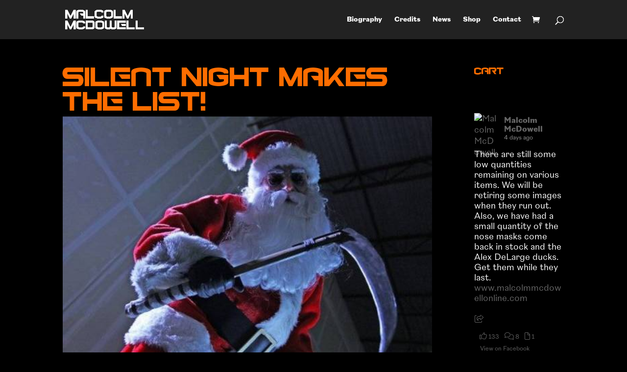

--- FILE ---
content_type: text/css
request_url: https://malcolmmcdowellonline.com/wp-content/themes/divi-master/style.css?ver=4.27.5
body_size: 2467
content:
/*
Theme Name: Malcolm McDowell Online Theme
Description: A child theme to house custom coding which modifies the Divi parent theme by Elegant Themes. 
Author:  Sara Gorsky | Get Art Seen http://getartseen.com
Template: Divi
*/

@import url("../Divi/style.css");

h1, h2, h3, h4, h5 {font-family: nippori, sans-serif;}
body {font-family: reason-new, sans-serif;line-height: 1.3em;}
p {padding-bottom: 15px !important;}
h1 {font-size: 50px !important;}
h1.product_title {font-size: 36px !important;}
h2 {font-size: 36px !important;}
h2.woocommerce-loop-category__title, h2.woocommerce-loop-product__title {font-size:20px !important;}
a:hover {color: #fff;}

.woocommerce .woocommerce-breadcrumb {padding-bottom: 30px;}
.et_pb_section {background-color: #000;}

#footer-widgets .product-title, #footer-widgets .amount {display: none;}
.product-template-default #left-area {padding-top: 0px !important;}

.woocommerce ul.product_list_widget li img { float: left; margin-left: 4px; padding-left: 0px; margin-right: 10px; transition: transform .5s ease;     width: 100px; /* width of container */
    height: 100px; /* height of container */
    object-fit: cover;
    object-position: 50% 50%; /* try 20px 10px */  } 

#footer-widgets .footer-widget li:before {display: none;}
#footer-widgets .footer-widget li { padding-left: 0px; float: left;}
#media_image-2 {margin-bottom: 0px; margin-top: 55px;}

.woocommerce ul.product_list_widget li img:hover { transform: scale(1.1); } 
#main-content { background-color: #000;}

mark { background-color: transparent !important; color: #fff !important;font-family: reason-new, sans-serif}

.product-category img { transition: transform .5s ease;}
.product-category img:hover { transform: scale(1.1); }
.tax-product_cat .product img {transition: transform .5s ease;}
.tax-product_cat .product img:hover { transform: scale(1.1);}

.et_overlay {
	background: hsla(0,0%,100%,0); display: none;}
.woocommerce nav.woocommerce-pagination ul li a:focus, .woocommerce nav.woocommerce-pagination ul li a:hover, .woocommerce nav.woocommerce-pagination ul li span.current { background: #222; color: #fff;}

/* Woo inpage notice */

.inpage-shop-notice h3.widget-title {display:none}
.product_meta + .inpage-shop-notice {margin-top: 12px;}
h1.woocommerce-products-header__title.page-title + .inpage-shop-notice {margin-bottom:30px; text-align:center}


/*** Take out the divider line between content and sidebar for Single WooCommerce Product Pages ***/
.single-product #main-content .container:before, .woocommerce-cart #main-content .container:before, .woocommerce-checkout #main-content .container:before {background: none;}

/*** Hide Sidebar for Single WooCommerce Product Pages ***/
.single-product #sidebar, .single-product #sidebar-secondary, .woocommerce-cart #sidebar, .woocommerce-cart #sidebar-secondary, .woocommerce-checkout #sidebar, .woocommerce-checkout #sidebar-secondary {display:none;}

/*** Expand the content area to fullwidth for Single WooCommerce Product Pages ***/
@media (min-width: 981px){
.single-product #left-area, .single-product #primary, .woocommerce-cart #left-area, .woocommerce-cart #primary, .woocommerce-checkout #left-area, .woocommerce-checkout #primary { width: 100%; padding: 23px 0px 0px !important; float: none !important; }
}

.single_add_to_cart_button:hover, .et_pb_button:hover { background-color: #222 !important; color: #ff6d00 !important; border-color: #ff6d00 !important;}

.woocommerce-message a:hover {color: #000 !important;}
.actions button:hover, .wc-proceed-to-checkout a:hover {color: #ff6d00 !important; border-color: #ff6d00 !important; background-color: #222 !important;}

.woocommerce-cart .product-thumbnail {padding: 0px;}
.woocommerce-cart .product-thumbnail img {width: 75px !important;}

#add_payment_method #payment, .woocommerce-cart #payment, .woocommerce-checkout #payment {
	background: #666;}

.place-order button:hover {color: #ff6d00 !important; border-color: #ff6d00 !important; background-color: #222 !important;}

.woocommerce-products-header__title { font-size: 40px; text-align: center; margin-bottom: 30px;}

button.wpforms-submit { background-color: #000 !important; color: #ff6d00 !important; border-color: #ff6d00 !important;}
button.wpforms-submit:hover { background-color: #222 !important; color: #ff6d00 !important; border-color: #ff6d00 !important; padding-right: 35px !important; }

#main-content .container:before {width: 0px;}
#sidebar .woocommerce ul.product_list_widget li img { width: 50px !important; height: 50px !important; }
#sidebar .woocommerce-mini-cart-item a {line-height: 1em;}


element.style {
}
* {
    -webkit-box-sizing: border-box;
    box-sizing: border-box;
}
user agent stylesheet
bdi {
    unicode-bidi: -webkit-isolate;
}
a, abbr, acronym, address, applet, b, big, blockquote, body, center, cite, code, dd, del, dfn, div, dl, dt, em, fieldset, font, form, h1, h2, h3, h4, h5, h6, html, i, iframe, img, ins, kbd, label, legend, li, object, ol, p, pre, q, s, samp, small, span, strike, strong, sub, sup, tt, u, ul, var {
    margin: 0;
    padding: 0;
    border: 0;
    outline: 0;
    font-size: 100%;
    -ms-text-size-adjust: 100%;
    -webkit-text-size-adjust: 100%;
    vertical-align: baseline;
    background: transparent;
}
.woocommerce-page ul.products li.product .price, .woocommerce-page ul.products li.product .price del, .woocommerce ul.products li.product .price, .woocommerce ul.products li.product .price del {
	color: #fff!important;}

#et_search_icon:hover, #top-menu li.current-menu-ancestor>a, #top-menu li.current-menu-item>a, .bottom-nav li.current-menu-item>a, .comment-reply-link, .entry-summary p.price ins, .et-social-icon a:hover, .et_password_protected_form .et_submit_button, .footer-widget h4, .form-submit .et_pb_button, .mobile_menu_bar:after, .mobile_menu_bar:before, .nav-single a, .posted_in a, .woocommerce #content div.product p.price, .woocommerce #content div.product span.price, .woocommerce #content input.button, .woocommerce #content input.button.alt, .woocommerce #content input.button.alt:hover, .woocommerce #content input.button:hover, .woocommerce #respond input#submit, .woocommerce #respond input#submit.alt, .woocommerce #respond input#submit.alt:hover, .woocommerce #respond input#submit:hover, .woocommerce-page #content div.product p.price, .woocommerce-page #content div.product span.price, .woocommerce-page #content input.button, .woocommerce-page #content input.button.alt, .woocommerce-page #content input.button.alt:hover, .woocommerce-page #respond input#submit, .woocommerce-page #respond input#submit.alt, .woocommerce-page #respond input#submit.alt:hover, .woocommerce-page #respond input#submit:hover, .woocommerce-page .star-rating span:before, .woocommerce-page a.button, .woocommerce-page a.button.alt, .woocommerce-page a.button.alt:hover, .woocommerce-page a.button:hover, .woocommerce-page button.button, .woocommerce-page button.button.alt, .woocommerce-page button.button.alt.disabled, .woocommerce-page button.button.alt.disabled:hover, .woocommerce-page button.button.alt:hover, .woocommerce-page button.button:hover, .woocommerce-page div.product p.price, .woocommerce-page div.product span.price, .woocommerce-page input.button, .woocommerce-page input.button.alt, .woocommerce-page input.button.alt:hover, .woocommerce-page input.button:hover, .woocommerce .star-rating span:before, .woocommerce a.button, .woocommerce a.button.alt, .woocommerce a.button.alt:hover, .woocommerce a.button:hover, .woocommerce button.button, .woocommerce button.button.alt, .woocommerce button.button.alt.disabled, .woocommerce button.button.alt.disabled:hover, .woocommerce button.button.alt:hover, .woocommerce div.product p.price, .woocommerce div.product span.price, .woocommerce input.button, .woocommerce input.button.alt, .woocommerce input.button.alt:hover, .woocommerce input.button:hover, .wp-pagenavi a:hover, .wp-pagenavi span.current {color: #ff6d00;}

.comment-reply-link:hover, .et_password_protected_form .et_submit_button:hover, .form-submit .et_pb_button:hover, .woocommerce #content input.button.alt:hover, .woocommerce #content input.button:hover, .woocommerce #respond input#submit.alt:hover, .woocommerce #respond input#submit:hover, .woocommerce-page #content input.button.alt:hover, .woocommerce-page #content input.button:hover, .woocommerce-page #respond input#submit.alt:hover, .woocommerce-page #respond input#submit:hover, .woocommerce-page a.button.alt:hover, .woocommerce-page a.button:hover, .woocommerce-page button.button.alt.disabled:hover, .woocommerce-page button.button.alt:hover, .woocommerce-page button.button:hover, .woocommerce-page input.button.alt:hover, .woocommerce-page input.button:hover, .woocommerce a.button.alt:hover, .woocommerce a.button:hover, .woocommerce button.button.alt.disabled:hover, .woocommerce button.button.alt:hover, .woocommerce button.button:hover, .woocommerce input.button.alt:hover, .woocommerce input.button:hover {background: #222; border: 2px solid #ff6d00;}

.MDow-1 {display:none !important;}

.select2-results__option {color: #000;}

.woocommerce-page span.onsale, .woocommerce span.onsale {background: #ff6d00 !important;}

.MDow-1 {display: none;}
/* RESPONSIVE MEDIA SETTINGS ----------------------------------------------------------*/


@media only screen and (max-width: 1024px) {

 }
  
@media only screen and (max-width: 768px) {


	.page-id-119 .et_pb_column { margin-bottom: 0px !important;}
	.page-id-119 .et_pb_row_1 .et_pb_column { margin-bottom: 30px !important;}
	.page-id-119 p { padding-bottom: 0px !important; }
	.page-id-119 .dss_masonry_gallery {margin-top: 30px;}
.page-id-119 .et_pb_column_13  {margin-top: 50px;}
	
	.single-product h1.product_title {padding-top: 20px !important;}
}


@media only screen and (max-width: 640px) {

    }
    
@media only screen and (max-width: 475px) {

h1 {
    font-size: 40px !important;
}

	
	ul.product_list_widget { margin-left: auto !important; margin-right: auto !important; width: 70% !important;}
	#main-footer .footer-widget h4 { text-align: center; font-size: 30px; margin-bottom: 20px; }
	.coupon .button { width: 100% !important; }
	div.et_pb_section.et_pb_section_1.splash-header { background: none !important;background-image: none !important; }
}
    
@media only screen and (max-width: 320px) {

}

--- FILE ---
content_type: text/css;charset=utf-8
request_url: https://use.typekit.net/nii5jju.css
body_size: 490
content:
/*
 * The Typekit service used to deliver this font or fonts for use on websites
 * is provided by Adobe and is subject to these Terms of Use
 * http://www.adobe.com/products/eulas/tou_typekit. For font license
 * information, see the list below.
 *
 * nippori:
 *   - http://typekit.com/eulas/00000000000000003b9af9f5
 * reason-new:
 *   - http://typekit.com/eulas/00000000000000003b9b4739
 *   - http://typekit.com/eulas/00000000000000003b9b473c
 *
 * © 2009-2026 Adobe Systems Incorporated. All Rights Reserved.
 */
/*{"last_published":"2020-10-05 04:10:10 UTC"}*/

@import url("https://p.typekit.net/p.css?s=1&k=nii5jju&ht=tk&f=1293.45398.45401&a=2969368&app=typekit&e=css");

@font-face {
font-family:"nippori";
src:url("https://use.typekit.net/af/e08a94/00000000000000003b9af9f5/27/l?primer=7cdcb44be4a7db8877ffa5c0007b8dd865b3bbc383831fe2ea177f62257a9191&fvd=n4&v=3") format("woff2"),url("https://use.typekit.net/af/e08a94/00000000000000003b9af9f5/27/d?primer=7cdcb44be4a7db8877ffa5c0007b8dd865b3bbc383831fe2ea177f62257a9191&fvd=n4&v=3") format("woff"),url("https://use.typekit.net/af/e08a94/00000000000000003b9af9f5/27/a?primer=7cdcb44be4a7db8877ffa5c0007b8dd865b3bbc383831fe2ea177f62257a9191&fvd=n4&v=3") format("opentype");
font-display:auto;font-style:normal;font-weight:400;font-stretch:normal;
}

@font-face {
font-family:"reason-new";
src:url("https://use.typekit.net/af/d0f54f/00000000000000003b9b4739/27/l?primer=7cdcb44be4a7db8877ffa5c0007b8dd865b3bbc383831fe2ea177f62257a9191&fvd=n4&v=3") format("woff2"),url("https://use.typekit.net/af/d0f54f/00000000000000003b9b4739/27/d?primer=7cdcb44be4a7db8877ffa5c0007b8dd865b3bbc383831fe2ea177f62257a9191&fvd=n4&v=3") format("woff"),url("https://use.typekit.net/af/d0f54f/00000000000000003b9b4739/27/a?primer=7cdcb44be4a7db8877ffa5c0007b8dd865b3bbc383831fe2ea177f62257a9191&fvd=n4&v=3") format("opentype");
font-display:auto;font-style:normal;font-weight:400;font-stretch:normal;
}

@font-face {
font-family:"reason-new";
src:url("https://use.typekit.net/af/115b36/00000000000000003b9b473c/27/l?primer=7cdcb44be4a7db8877ffa5c0007b8dd865b3bbc383831fe2ea177f62257a9191&fvd=n7&v=3") format("woff2"),url("https://use.typekit.net/af/115b36/00000000000000003b9b473c/27/d?primer=7cdcb44be4a7db8877ffa5c0007b8dd865b3bbc383831fe2ea177f62257a9191&fvd=n7&v=3") format("woff"),url("https://use.typekit.net/af/115b36/00000000000000003b9b473c/27/a?primer=7cdcb44be4a7db8877ffa5c0007b8dd865b3bbc383831fe2ea177f62257a9191&fvd=n7&v=3") format("opentype");
font-display:auto;font-style:normal;font-weight:700;font-stretch:normal;
}

.tk-nippori { font-family: "nippori",sans-serif; }
.tk-reason-new { font-family: "reason-new",sans-serif; }
